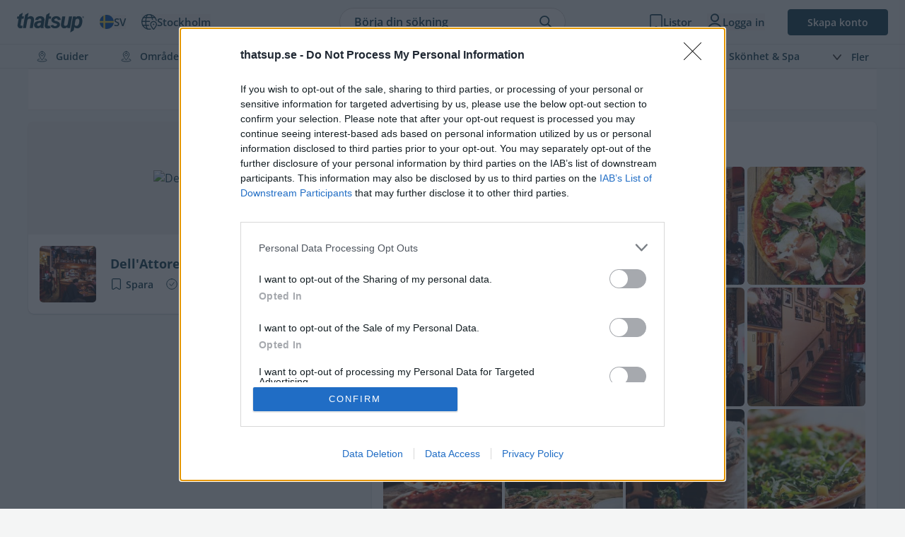

--- FILE ---
content_type: application/javascript; charset=utf-8
request_url: https://thatsup.se/build/assets/PopupTopNav-D9CZ8__X.js
body_size: 1446
content:
var p=Object.defineProperty;var f=Object.getOwnPropertySymbols;var T=Object.prototype.hasOwnProperty,v=Object.prototype.propertyIsEnumerable;var k=(e,t,s)=>t in e?p(e,t,{enumerable:!0,configurable:!0,writable:!0,value:s}):e[t]=s,_=(e,t)=>{for(var s in t||(t={}))T.call(t,s)&&k(e,s,t[s]);if(f)for(var s of f(t))v.call(t,s)&&k(e,s,t[s]);return e};import{a5 as N,a6 as S}from"./app-DECB2n3d.js";import{a1 as $,P as n,Q as i,R as a,S as o,U as r,T as c,Y as C,a5 as g,W as h,X as w,Z as x}from"./lazyLoadComponent-cs5z9u1c.js";(function(){try{var e=typeof window!="undefined"?window:typeof global!="undefined"?global:typeof self!="undefined"?self:{},t=new Error().stack;t&&(e._sentryDebugIds=e._sentryDebugIds||{},e._sentryDebugIds[t]="c3e72518-ca75-4158-8922-b92ba91841e0",e._sentryDebugIdIdentifier="sentry-dbid-c3e72518-ca75-4158-8922-b92ba91841e0")}catch(s){}})();const R="_place_160gk_2",I="_placeName_160gk_7",M="_placeAddress_160gk_14",B="_placeImage_160gk_19",P="_placeTitle_160gk_27",A="_placeSubtitle_160gk_32",L="_placeBodyText_160gk_37",H="_infoRows_160gk_41",U="_infoRow_160gk_41",D="_sponsored_160gk_49",V={place:R,placeName:I,placeAddress:M,placeImage:B,placeTitle:P,placeSubtitle:A,placeBodyText:L,infoRows:H,infoRow:U,sponsored:D},E=["href"],W=["textContent"],z=["textContent"],F={key:0},G=["textContent"],J={key:3,class:"tw-mb-4 tw-mt-4 tw-flex tw-flex-wrap tw-gap-1"},O=["title","href","data-track"],Q=a("i",{class:"sli sli-x18 sli-network-refresh mr-1"},null,-1),X=["title","href","data-track"],Y=a("i",{class:"sli sli-x20 sli-instagram"},null,-1),Z=[Y],j=["href","data-track"],q=a("i",{class:"sli sli-x18 sli-network-refresh mr-1"},null,-1),K=["textContent"],ee=["innerHTML"],te=["innerHTML"],se=["innerHTML"],le={__name:"PlaceColumn",props:{id:[String,Number],name:String,address:String,title:String,subTitle:String,body:String,href:String,images:Array,infoRows:Array,sponsored:Boolean,website:String,instagramUrl:String,buttons:Array},setup(e){const t=e,s=(l,u={})=>JSON.stringify(m(l,u)),m=(l,u={})=>[l,_({category:"Place",label:t.name,place:t.id},u)];return(l,u)=>{var y,b;return n(),i("div",{class:o(l.$style.place)},[a("a",{href:e.href,class:"color-inherit"},[a("h2",{class:o(l.$style.placeName),textContent:r(e.name)},null,10,W)],8,E),a("div",{class:o(l.$style.placeAddress),textContent:r(e.address)},null,10,z),e.sponsored?(n(),i("div",F,[a("span",{class:o(l.$style.sponsored)},r(l.$t("place.sponsored")),3)])):c("",!0),(y=e.images)!=null&&y.length?(n(),C(N,{key:1,images:e.images,class:o(l.$style.placeImage)},null,8,["images","class"])):c("",!0),e.title&&e.title!==e.name?(n(),i("strong",{key:2,class:o(l.$style.placeTitle),textContent:r(e.title)},null,10,G)):c("",!0),e.website||e.instagramUrl||e.buttons&&e.buttons.length?(n(),i("div",J,[e.website?(n(),i("a",{key:0,class:"referral-page tctrack article-list__element__button",target:"_blank",rel:"noopener",title:e.website,href:e.website,"data-track":s("Website referrals")},[Q,g(" "+r(l.$t("place.website_label")),1)],8,O)):c("",!0),e.instagramUrl?(n(),i("a",{key:1,class:"tctrack article-list__element__button !tw-px-2.5",target:"_blank",rel:"noopener",title:e.instagramUrl,href:e.instagramUrl,"data-track":s("Instagram referrals")},Z,8,X)):c("",!0),e.buttons?(n(!0),i(h,{key:2},w(e.buttons,d=>(n(),i("a",{class:"referral-page tctrack article-list__element__button",target:"_blank",rel:"noopener",href:d.url,"data-track":s("custom_referral")},[q,g(" "+r(d.title),1)],8,j))),256)):c("",!0)])):c("",!0),a("strong",{class:o(l.$style.placeSubtitle),textContent:r(e.subTitle)},null,10,K),a("div",{class:o(l.$style.placeBodyText),innerHTML:e.body},null,10,ee),(b=e.infoRows)!=null&&b.length||e.website?(n(),i("ul",{key:4,class:o(l.$style.infoRows)},[(n(!0),i(h,null,w(e.infoRows||[],d=>(n(),i("li",{class:o(l.$style.infoRow)},[a("strong",{innerHTML:d.title.trim().replace(/:$/,"")+":"},null,8,te),g("   "),a("span",{innerHTML:d.value},null,8,se)],2))),256))],2)):c("",!0)],2)}}},ae={$style:V},_e=$(le,[["__cssModules",ae]]),ne="_topNav_xyaa6_2",oe="_topNavTitle_xyaa6_18",ie="_back_xyaa6_23",ce="_close_xyaa6_43",re={topNav:ne,topNavTitle:oe,back:ie,close:ce},de=a("i",{class:"icon--chevron-left icon--x16"},null,-1),ue=a("i",{class:"icon--close-x d-block icon--x16"},null,-1),ge=[ue],me={__name:"PopupTopNav",props:{title:String},emits:["close"],setup(e){return(t,s)=>(n(),i("div",{class:o(t.$style.topNav)},[a("div",{class:o(t.$style.back),onClick:s[0]||(s[0]=m=>t.$emit("close"))},[de,g(" "+r(x(S)("common.back")),1)],2),e.title?(n(),i("div",{key:0,class:o([t.$style.topNavTitle,"ellipsis"])},r(e.title),3)):c("",!0),a("div",{role:"button",class:o(t.$style.close),onClick:s[1]||(s[1]=m=>t.$emit("close"))},ge,2)],2))}},ye={$style:re},he=$(me,[["__cssModules",ye]]);export{he as P,_e as a};


--- FILE ---
content_type: image/svg+xml
request_url: https://thatsup.se/build/assets/hotel-BggIL9pk.svg
body_size: 126
content:
<svg height="17" viewBox="0 0 18 17" width="18" xmlns="http://www.w3.org/2000/svg"><g style="stroke:#134154;stroke-width:1.052632;fill:none;fill-rule:evenodd;stroke-linecap:round;stroke-linejoin:round" transform="translate(1 1)"><path d="m2.13333333 7.20823799c0-3.41258582 2.86506667-6.17848971 6.4-6.17848971 3.53493337 0 6.39999997 2.76590389 6.39999997 6.17848971z"/><path d="m1.066667 7.208238h14.933333"/><path d="m8.533333 0v1.029748"/><path d="m0 14.416476 2.66666667-2.5057209 3.73333333 3.0892449 8.5774222-5.98009153c.3726222-.25949657.4565334-.76201373.1877334-1.12105263-.0661334-.08855836-.1500445-.16270023-.2467556-.21899314-.9806222-.56773455-2.2001778-.58764302-3.2-.05148741l-2.08284444 1.11556064c-1.26791112.66659039-2.83804445.45171624-3.86417778-.52791762l-.41955556-.40434783c-.64924444-.62471396-1.64053333-.7791762-2.46044444-.38306636-.3008.14553776-.42168889.49839817-.27093334.78878718.02915556.05629291.06755556.10709383.11306667.15171625l.32568889.31441648c.75448889.73043478 1.0816 1.77665907.87182222 2.78855837l-.26453333 1.2652174"/></g></svg>

--- FILE ---
content_type: image/svg+xml
request_url: https://thatsup.se/build/assets/ambassador-B2gSC9tY.svg
body_size: 614
content:
<svg height="18" viewBox="0 0 18 18" width="18" xmlns="http://www.w3.org/2000/svg"><g fill="none" fill-rule="evenodd" transform="translate(1 1)"><path d="m9.12726095.1313163c.7166156-.31548558 1.45292945-.04058731 1.91536365.5900277l.2259427.30810352c.2768048.37745597.7001267.62125794 1.1662287.6716372l.3804444.04111933c.7787734.08421367 1.3937943.69770102 1.4781536 1.47450008l.0412545.37949574c.0505377.46497213.2949167.88723844.6733162 1.16335308l.3088737.22534684c.6321914.46131348.8573226 1.29937062.5410484 2.0141993l-.1545018.34922285c-.1893296.42783523-.1893296.9154068 0 1.3432744l.1545018.34922286c.3162742.7147963.091143 1.5528534-.5410484 2.0141669l-.3088737.2253792c-.3783995.2761471-.6227785.698381-.6733162 1.1633207l-.0412545.3795282c-.0843593.7767666-.6993802 1.3902864-1.4781536 1.4744677l-.3804444.0411193c-.466102.0504116-.8894239.2941812-1.1662287.6716372l-.2259427.3081035c-.4624342.630615-1.30258627.8551848-2.01920187.5396992l-.35009583-.1541489c-.42890473-.1888251-.91772758-.1888251-1.3466323 0l-.35009584.1541489c-.7166156.3154856-1.5567677.0909158-2.01923436-.5396992l-.22591017-.3081035c-.27683732-.377456-.70012675-.6212256-1.16626121-.6716372l-.3804444-.0411193c-.77874089-.0841813-1.39376183-.6977011-1.47815356-1.4744677l-.04125457-.3795282c-.0505052-.4649397-.29491663-.8871736-.67331615-1.1633207l-.30887372-.2253792c-.63219141-.4613135-.85732257-1.2993706-.54101589-2.0141669l.15450178-.34922286c.18929714-.4278676.18929714-.91543917 0-1.3432744l-.15450178-.34922285c-.31630668-.71482868-.09117552-1.55288582.54101589-2.0141993l.30887372-.22534684c.37839952-.27611464.62281095-.69838095.67331615-1.16335308l.04125457-.37949574c.08439173-.77679906.69941267-1.39028641 1.47815356-1.47450008l.3804444-.04111933c.46613446-.05037926.88942389-.29418123 1.16626121-.6716372l.22591017-.30810352c.46246666-.63061501 1.30261876-.8551848 2.01923436-.53969922l.35009584.1541489c.42890472.18882511.91772757.18882511 1.3466323 0 .28593648-.12588341.43724783-.19404254.45393405-.20447738z" stroke="#134154" stroke-width="1.05"/><path d="m9.05677322 8.72773932-.97947826-2.78677471-.97947826 2.78677471zm.3148971 1.19177189h-2.58875072l-.41604923 1.20814619h-1.9323175l2.65346949-6.95375769h1.97854519l2.65346945 6.95375769h-1.93231746z" fill="#134154"/></g></svg>